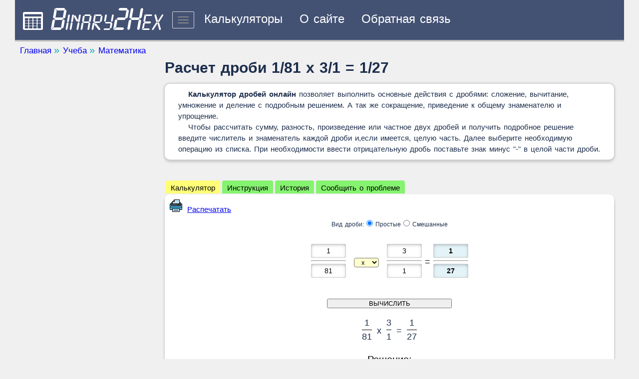

--- FILE ---
content_type: text/html; charset=UTF-8
request_url: https://binary2hex.ru/calculator-drobey.html?id=432990
body_size: 8420
content:
<!DOCTYPE html>  
<html lang="ru-RU">
<head>
<link rel="icon" href="/favicon.ico" type="image/x-icon"> 
<meta charset="UTF-8" />
<title>Расчет дроби 1/81 x 3/1 = 1/27</title>

<link rel="stylesheet" type="text/css" media="all" href="styles/calc_style.css?v=78" />
<link href="styles/jquery.rating.css" rel="stylesheet" type="text/css" /> 

  <script src="https://cdnjs.cloudflare.com/ajax/libs/jquery/2.2.2/jquery.min.js"></script>
  <script src="https://cdnjs.cloudflare.com/ajax/libs/prefixfree/1.0.7/prefixfree.min.js"></script>

<script type="text/javascript">
window.jQuery || document.write('<script type="text/javascript" src="js/jquery-1.6.2.min.js"><\/script>');
</script>
<script type="text/javascript" src="js/like.js"></script>
<script type="text/javascript" src="js/jquery.rating-2.0.min.js"></script>



<meta name="description" content="Расчет дроби 1/81 x 3/1 = 1/27. <p><strong>Калькулятор дробей онлайн </strong>позволяет выполнить основные действия с дробями: сложение, вычитание, умножение и деление. А так же сокращение, приведение к общему знаменателю и упрощение.</p>
" />
<meta name="keywords" content="" />
<meta name="viewport" content="width=device-width, initial-scale=1.0">
<meta name="yandex-verification" content="d4a125ee13b176ca" />
<!-- Yandex.RTB -->
<script>window.yaContextCb=window.yaContextCb||[]</script>
<script src="https://yandex.ru/ads/system/context.js" async></script>






</head>

<body >


 <div id="wrapper">  


	<div id="header" >
	  <a id="header_logo" href="https://binary2hex.ru/"><img src="img/logo.png" alt="Главная" /></a>

		
		<button id="button_menu" type="button" class="nav-toggle" >
		  <span id="button_icon"></span>
		  <span id="button_icon"></span>
		  <span id="button_icon"></span>
		</button>

		 <ul id="menu">
		  <li><a href="https://binary2hex.ru/">Калькуляторы</a></li>
		  <li><a href="https://binary2hex.ru/o-site.html">О сайте</a></li>  
          <li><a href="https://binary2hex.ru/support.html">Обратная связь</a></li>
		 </ul>	
		 


		 
	</div>
	
	
	
		 <ol id="buterbrod"  itemscope itemtype="https://schema.org/BreadcrumbList" >
		 <li itemprop="itemListElement" itemscope itemtype="https://schema.org/ListItem" ><a itemprop="item" href="/" title="Главная"><span itemprop="name">Главная</span></a><meta itemprop="position" content="1" /></li><li first itemprop="itemListElement" itemscope itemtype="https://schema.org/ListItem"><a itemprop="item" href="ucheba" title="Учеба">
  <span itemprop="name">Учеба</span></a><meta itemprop="position" content="3" /></li><li cat itemprop="itemListElement" itemscope itemtype="https://schema.org/ListItem"><a itemprop="item" href="mathematic" title="Математика">
  <span itemprop="name">Математика</span></a><meta itemprop="position" content="5" /></li>		 </ol>	



	

 
 <script>
$('.nav-toggle').on('click', function(){
$('#menu').toggleClass('active');
});
</script>
<div  class="container">

    <aside>
    <br><br>
<!-- Yandex.RTB R-A-11697614-1 -->
<div id="yandex_rtb_R-A-11697614-1"></div>
<script>
window.yaContextCb.push(() => {
    Ya.Context.AdvManager.render({
        "blockId": "R-A-11697614-1",
        "renderTo": "yandex_rtb_R-A-11697614-1"
    })
})
</script>
	<br><br>
<!-- Yandex.RTB R-A-11697614-2 -->
<div id="yandex_rtb_R-A-11697614-2"></div>
<script>
window.yaContextCb.push(() => {
    Ya.Context.AdvManager.render({
        "blockId": "R-A-11697614-2",
        "renderTo": "yandex_rtb_R-A-11697614-2"
    })
})
</script>
	<br><br>
<!-- Yandex.RTB R-A-11697614-3 -->
<div id="yandex_rtb_R-A-11697614-3"></div>
<script>
window.yaContextCb.push(() => {
    Ya.Context.AdvManager.render({
        "blockId": "R-A-11697614-3",
        "renderTo": "yandex_rtb_R-A-11697614-3"
    })
})
</script>

	<br><br>
<!-- Yandex.RTB R-A-11697614-4 -->
<div id="yandex_rtb_R-A-11697614-4"></div>
<script>
window.yaContextCb.push(() => {
    Ya.Context.AdvManager.render({
        "blockId": "R-A-11697614-4",
        "renderTo": "yandex_rtb_R-A-11697614-4"
    })
})
</script>
	<br><br>
<!-- Yandex.RTB R-A-11697614-5 -->
<div id="yandex_rtb_R-A-11697614-5"></div>
<script>
window.yaContextCb.push(() => {
    Ya.Context.AdvManager.render({
        "blockId": "R-A-11697614-5",
        "renderTo": "yandex_rtb_R-A-11697614-5"
    })
})
</script>
	</aside> 
  <div class="home-list" >




  <h1 id="single_post_title">Расчет дроби 1/81 x 3/1 = 1/27</h1>
  
	  <div class="content_single"><p><strong>Калькулятор дробей онлайн </strong>позволяет выполнить основные действия с дробями: сложение, вычитание, умножение и деление с подробным&nbsp;решением. А так же сокращение, приведение к общему знаменателю и упрощение.</p>

<p>Чтобы рассчитать сумму, разность, произведение или частное двух дробей и получить подробное решение введите числитель и знаменатель каждой дроби и,если имеется, целую часть. Далее выберите необходимую операцию из списка. При необходимости ввести отрицательную дробь поставьте знак минус &quot;-&quot; в целой части дроби.</p>
</div>
      <div id="rsya" ><!-- Yandex.RTB R-A-11697614-10 -->
<div id="yandex_rtb_R-A-11697614-10"></div>
<script>
window.yaContextCb.push(() => {
    Ya.Context.AdvManager.render({
        "blockId": "R-A-11697614-10",
        "renderTo": "yandex_rtb_R-A-11697614-10"
    })
})
</script></div>
  	  
	  <script language="JavaScript" type="text/javascript">
     <!--


     function view_change(view_block) 
      {
      switch(view_block)
       {
       case 1:
       document.getElementById("selectview").style.background = "#fffe76";
       document.getElementById("selectview2").style.background = "#85f36f";
       //document.getElementById("selectview3").style.background = "#85f36f";
       document.getElementById("selectview4").style.background = "#85f36f";
       document.getElementById("selectview5").style.background = "#85f36f";
 
       document.getElementById("table_calc").style.display = "block"; 
       document.getElementById("table_readme").style.display = "none";   
       //document.getElementById("table_teoriya").style.display = "none"; 
       document.getElementById("table_histori").style.display = "none"; 
        document.getElementById("table_problemi").style.display = "none";
 
       break;
       case 2:
       document.getElementById("selectview").style.background = "#85f36f";
       document.getElementById("selectview2").style.background = "#fffe76";
       //document.getElementById("selectview3").style.background = "#85f36f";
       document.getElementById("selectview4").style.background = "#85f36f";
       document.getElementById("selectview5").style.background = "#85f36f";
 
             document.getElementById("table_calc").style.display = "none"; 
       document.getElementById("table_readme").style.display = "block";   
       //document.getElementById("table_teoriya").style.display = "none"; 
       document.getElementById("table_histori").style.display = "none"; 
        document.getElementById("table_problemi").style.display = "none";
 
       break;
       case 3: 
       document.getElementById("selectview").style.background = "#85f36f";
       document.getElementById("selectview2").style.background = "#85f36f";
       //document.getElementById("selectview3").style.background = "#fffe76";
       document.getElementById("selectview4").style.background = "#85f36f";
       document.getElementById("selectview5").style.background = "#85f36f";
 
       document.getElementById("table_calc").style.display = "none"; 
       document.getElementById("table_readme").style.display = "none";   
       //document.getElementById("table_teoriya").style.display = "block"; 
       document.getElementById("table_histori").style.display = "none";  
        document.getElementById("table_problemi").style.display = "none";
       
       break;
       case 4: 
       document.getElementById("selectview").style.background = "#85f36f";
       document.getElementById("selectview2").style.background = "#85f36f";
      // document.getElementById("selectview3").style.background = "#85f36f";
       document.getElementById("selectview4").style.background = "#fffe76";
       document.getElementById("selectview5").style.background = "#85f36f";
 
       document.getElementById("table_calc").style.display = "none"; 
       document.getElementById("table_readme").style.display = "none";   
       //document.getElementById("table_teoriya").style.display = "none"; 
       document.getElementById("table_histori").style.display = "block"; 
        document.getElementById("table_problemi").style.display = "none";  
       
       break; 
        case 5: 
       document.getElementById("selectview").style.background = "#85f36f";
       document.getElementById("selectview2").style.background = "#85f36f";
       //document.getElementById("selectview3").style.background = "#85f36f";
       document.getElementById("selectview4").style.background = "#85f36f";
       document.getElementById("selectview5").style.background = "#fffe76";
       
       document.getElementById("table_calc").style.display = "none"; 
       document.getElementById("table_readme").style.display = "none";   
       //document.getElementById("table_teoriya").style.display = "none"; 
       document.getElementById("table_histori").style.display = "none"; 
       document.getElementById("table_problemi").style.display = "block";  
       break; 
       }


      }



   $(function(){
	
	$('#rating').rating({
		fx: 'full',
        image: 'img/stars.png',
        loader: 'img/ajax-loader.gif',
		url: 'rating.php?r=26',
        callback: function(responce){
            
            this.vote_success.fadeOut(2000);
        }
	  });
	
    })
  
 
      //-->
      </script>
				  
<ul class="calc_menu">
<li class="cselect" id="selectview" style="background:#fffe76" onclick="view_change(1);">Калькулятор</li>
<li class="cselect2" id="selectview2" style="background:#85f36f" onclick="view_change(2);">Инструкция</li>

<li class="cselect2" id="selectview4" style="background:#85f36f" onclick="view_change(4);">История</li>
<li class="cselect2" id="selectview5" style="background:#85f36f" onclick="view_change(5);">Сообщить о проблеме</li>
</ul>
<br class="clear">

         <div id="table_calc"> 
	     <div id='link_print'><a href='https://binary2hex.ru/calculator-drobey.html?id=432990&print=1' target='_blank' ><img class='printer_icon_svg' src='img/printer.svg'>Распечатать</a></div><script language="JavaScript" type="text/javascript">
<!--
function timerDecrement() {
	
var time = $('#timer_stolbik').html();

 if(time>0) 
  {  
   time=time-1;
   $('#timer_stolbik').html(time);
   setTimeout(timerDecrement, 1000);
  }
  else
  {
	 // ожидание закончено  
	  $('input[name=submit]').val("ВЫЧИСЛИТЬ");
	  $('input[name=submit]').prop('disabled',false);	
      $('#timer_stolbik').text(" ");
      $('#text_stolbik').fadeIn(100);	  
      $('#href_calc').fadeIn(100);	  
	  
	  if($('#ch3Numerator').val()=='') $('#ch3Numerator').fadeOut(1); else $('#ch3Numerator').fadeIn(1);
	  if($('#ch3Denominator').val()=='') $('#ch3Denominator').fadeOut(1); else $('#ch3Denominator').fadeIn(1);
	  if($('#ch3Celoe').val()=='') $('#ch3Celoe').fadeOut(1); else $('#ch3Celoe').fadeIn(1);	
	  
	  window.location.href = $('#link').html();	  
  }
  
  
}








function forEach(data, callback){
  for(var key in data){
    if(data.hasOwnProperty(key)){
      callback(key, data[key]);
    }
  }
}

function ValidateForm()
{
var strFilter ;
var text;

var ch1Celoe,ch1Numerator,ch1Denominator;
ch1Celoe = $('#ch1Celoe').val();
ch1Numerator = $('#ch1Numerator').val();
ch1Denominator = $('#ch1Denominator').val();

var ch2Celoe,ch2Numerator,ch2Denominator;
ch2Celoe = $('#ch2Celoe').val();
ch2Numerator = $('#ch2Numerator').val();
ch2Denominator = $('#ch2Denominator').val();

var operaciya;
operaciya = $('#operaciya').val();


ch1Celoe = ch1Celoe.trim();
ch1Numerator = ch1Numerator.trim();
ch1Denominator = ch1Denominator.trim();
ch2Celoe = ch2Celoe.trim();
ch2Numerator = ch2Numerator.trim();
ch2Denominator = ch2Denominator.trim();



     strFilterceloe =/^[0-9-]*$/; 
	 strFilter =/^[0-9]*$/; 
	 text=" содержит недопустимые символы";  

  if (!strFilterceloe.test(ch1Celoe))
  {
   $('#error').html("Целое первой дроби "+text);
  }
  else if(!strFilter.test(ch1Numerator))
  {
   $('#error').html("Числитель первой дроби "+text);
  }
  else if(!strFilter.test(ch1Denominator))
  {
   $('#error').html("Знаменатель первой дроби "+text);
  }  
  else if (!strFilterceloe.test(ch2Celoe))
  {
   $('#error').html("Целое второй дроби "+text);
  }
  else if(!strFilter.test(ch2Numerator))
  {
   $('#error').html("Числитель второй дроби "+text);
  }
  else if(!strFilter.test(ch2Denominator))
  {
   $('#error').html("Знаменатель второй дроби "+text);
  } 
  else if((ch1Numerator.length==0)&&(ch1Denominator.length!=0))
  {
   $('#error').html("Числитель первой дроби пуст");
  }
  else if((ch1Denominator.length==0)&&(ch1Numerator.length!=0))
  {
   $('#error').html("Знаменатель первой дроби пуст");
  }  
  else if((ch2Numerator.length==0)&&(ch2Denominator.length!=0))
  {
   $('#error').html("Числитель второй дроби пуст");
  }
  else if((ch2Denominator.length==0)&&(ch2Numerator.length!=0))
  {
   $('#error').html("Знаменатель второй дроби пуст");
  }  

  else 
  {

	$('input[name=submit]').val("Передача данных, ожидайте"); 
    $('input[name=submit]').prop('disabled',true);	
     $('#text_stolbik').fadeOut(1);
      $('#href_calc').fadeOut(1);	  
	
   // отправляем форму	  
               $.ajax({  
			    type:"POST",
				data: { 
                      ch1Celoe: ch1Celoe,
                      ch1Numerator: ch1Numerator, 
					  ch1Denominator: ch1Denominator, 
                      ch2Celoe: ch2Celoe,
                      ch2Numerator: ch2Numerator, 
					  ch2Denominator: ch2Denominator, 
					  operaciya:operaciya,
					  
                     },
					 
                url: "https://binary2hex.ru/calc/calcyadro.php?calculator=9&calcid=26",
                cache: false,
                dataType: 'json',				
				success:function(data) {

	            $('input[name=submit]').val("Ожидание выполнения расчета");
				
				
				
				
				
                forEach(data,function(key,value) {
				  if(key=="otvettext") $('#otvettext').html(value);
				  if(key=="timer_stolbik") $('#timer_stolbik').text(value);
				  if(key=="error") $('#error').html(value); 
				  if(key=="otvet")  $('#otvet').html(value); 
				  if(key=="like_block")  $('#like_block').html(value); 
				 if(key=="href_calc")  $('#href_calc').html(value); 
				 if(key=="otvet_global")  $('#otvet_global').html(value);
				 if(key=="link_print")  $('#link_print').html(value);
				 if(key=="link")  $('#link').html(value);
				 if(key=="ch3Numerator")  $('#ch3Numerator').val(value);
				 if(key=="ch3Denominator")  $('#ch3Denominator').val(value);
				 if(key=="ch3Celoe")  $('#ch3Celoe').val(value);
                 });
				
				
				timerDecrement();
				
				}

 
            });
	  
  }
  
}


$(document).ready(function() {
    $('input[type=radio][name="vid_drobi"]').on('click',function() {
        var value = $(this).val();
		if(value==0){
		  $('#ch1Celoe').fadeOut(100);
          $('#ch1Celoe').val('');
          $('#ch2Celoe').fadeOut(100); 
          $('#ch2Celoe').val('');	
		}
		else{
		  $('#ch1Celoe').fadeIn(100);
          $('#ch2Celoe').fadeIn(100);
			
		}
		
    });
});
-->
</script>

  	<div class = "text_block">
       Вид дроби: 
	   <input type="radio" name="vid_drobi"  value = "0" checked> Простые 
	   <input type="radio" name="vid_drobi"  value = "1" > Смешанные 
	</div> 
  <div id="center"> 

	
	
   <div class="block_left_30"> 
    <input type="text" class="textnum" name ="ch1Celoe" id ="ch1Celoe" value="" style="position: relative; top: -17px;display:none;">  
	 <div class = "block">
	  <input type="text" class="textnum" name ="ch1Numerator" id ="ch1Numerator" value="1">
      <hr>	
      <input type="text" class="textnum" name ="ch1Denominator" id ="ch1Denominator" value="81">	 
	 </div>
   </div>
   <div class="block_left_10"> 
      <select id="operaciya"  style="margin: 0 10px;padding:0 10px;position: relative; top: -17px;background-color: #FFFECE;border-radius: 4px;" >
      <option  value="1">+</option>
      <option  value="2">–</option>
	  <option selected value="3">x</option>
      <option  value="4">÷</option>
      </select>
   </div>
   <div class="block_left_30"> 
     <input type="text" class="textnum" name ="ch2Celoe" id ="ch2Celoe" value="" style="position: relative; top: -17px;display:none;">
    
	<div class = "block">
	 <input type="text" class="textnum" name ="ch2Numerator" id ="ch2Numerator" value="3">
     <hr>	
     <input type="text" class="textnum" name ="ch2Denominator" id ="ch2Denominator" value="1">	 
	</div> 
   </div>
   <div id = "speed_otvet">
     <div class="block_left_10"><span style="position: relative; top: -17px;font-size:1.2em;">=</span></div>  
	<input type="text" class="textnum_otvet" name ="ch3Celoe" id ="ch3Celoe" value="" style="position: relative; top: -17px;display:none;">

	 <div class = "block">
	   <input type="text" class="textnum_otvet" name ="ch3Numerator" id ="ch3Numerator" value="1" style="">
       <hr>	
       <input type="text" class="textnum_otvet" name ="ch3Denominator" id ="ch3Denominator" value="27" style="">	 
	  </div> 
   </div>
	
  </div>
 <div id="center" class="clear"> 
 
   <div id="timer_stolbik" ></div>
<input type="button"  class="submitdatach" name ="submit"  value="ВЫЧИСЛИТЬ" onclick="ValidateForm()">  

 </div>
  <div id="error" class = "errorText" ></div>
  <div  id="link"  style="display:none;"></div>
 <div id="otvet_global" class="otvet_global"><div class="dr"><div class="chis">1</div><div class="zn">81</div></div><div class="op">x</div><div class="dr"><div class="chis">3</div><div class="zn">1</div></div><div class="op">  =  </div><div class="dr"><div class="chis">1</div><div class="zn">27</div></div></div>
 <div id="otvet" style="text-align: center;"><div id='center' style='font-size:1.3em;'>Решение:</div><div class="dr"><div class="chis">1</div><div class="zn">81</div></div><div class="op">x</div><div class="dr"><div class="chis">3</div><div class="zn">1</div></div><div class="op">  =  </div><div class="dr"><div class="chis"><span class="cancel_text">1</span>  · 3</div><div class="zn">81 · <span class="cancel_text">1</span></div></div><div class="op">  =  </div><div class="dr"><div class="chis">3</div><div class="zn">81</div></div><div class="op">  =  </div><div class="dr"><div class="chis">1 · 3</div><div class="zn">27 · 3</div></div><div class="op">  =  </div><div class="dr"><div class="chis">1</div><div class="zn">27</div></div></div>

 
 <div class="left-text" id="otvettext"><div id='center' style='font-size:1.3em;'>Детальное объяснение решения:</div><div class='step_text'>1.Умножение дробей</div><div class="dr"><div class="chis">1</div><div class="zn">81</div></div><div class="op">x</div><div class="dr"><div class="chis">3</div><div class="zn">1</div></div><div class="op">  =  </div><div class="dr"><div class="chis"><span class="cancel_text">1</span>  · 3</div><div class="zn">81 · <span class="cancel_text">1</span> </div></div><div class="op">  =  </div><div class="dr"><div class="chis">3</div><div class="zn">81</div></div><div class='step_text'>2.Сократим дробь и получаем результат</div><div class="dr"><div class="chis">3</div><div class="zn">81</div></div><div class="op">  =  </div><div class="dr"><div class="chis">1 · 3</div><div class="zn">27 · 3</div></div><div class="op">  =  </div><div class="dr"><div class="chis">1</div><div class="zn">27</div></div></div>
  <div id="center"><a href="https://calculatori.ru/calculator-drobey.html" title="Перейти на сайт онлайн калькулятора дробей">Перейти на сайт: новый онлайн калькулятор дробей с подробным пошаговым ответом.</a></div>				  
		</div>
		<div id="rsya_posle" ><!-- Yandex.RTB R-A-11697614-11 -->
<div id="yandex_rtb_R-A-11697614-11"></div>
<script>
window.yaContextCb.push(() => {
    Ya.Context.AdvManager.render({
        "blockId": "R-A-11697614-11",
        "renderTo": "yandex_rtb_R-A-11697614-11"
    })
})
</script></div>
		
	    <div id="table_readme" style="display:none";>
          <p>Для того чтобы воспользоваться данным калькулятором Вам необходимо ввести числитель и знаменатель каждой дроби в соответствующие поля. Если у дроби имеется целая часть, то ее необходимо ввести в поле перед дробью.</p>

<p>Далee необхдимо выбрать какую операцию (сложение, вычитание, умножение или деление) Вы хотите совершить над этими дробями.</p>

<p>Нажмите кнопку &quot;Расчитать&quot; и результат расчета появиться на экране. Кроме результата Вы увидите подробное описание хода решения.</p>
		</div>

	    <div id="table_histori" style="display:none";>
                <div class="npht">Последние 20 расчетов на этом калькуляторе</div>
				<ol>  
			<li><a href="https://binary2hex.ru/calculator-drobey.html?id=676037" title="Расчет дроби 9/1 ÷ 9/17 = 17">Расчет дроби 9/1 ÷ 9/17 = 17</a></li><li><a href="https://binary2hex.ru/calculator-drobey.html?id=676036" title="Расчет дроби 10(2/3) ÷ 374/525 = 14(182/187)">Расчет дроби 10(2/3) ÷ 374/525 = 14(182/187)</a></li><li><a href="https://binary2hex.ru/calculator-drobey.html?id=676035" title="Расчет дроби 13(8/9) ÷ 4 = 3(17/36)">Расчет дроби 13(8/9) ÷ 4 = 3(17/36)</a></li><li><a href="https://binary2hex.ru/calculator-drobey.html?id=676034" title="Расчет дроби 54/7 x 55/36 = 11(11/14)">Расчет дроби 54/7 x 55/36 = 11(11/14)</a></li><li><a href="https://binary2hex.ru/calculator-drobey.html?id=676033" title="Расчет дроби 45/50 - 40/50 = 1/10">Расчет дроби 45/50 - 40/50 = 1/10</a></li><li><a href="https://binary2hex.ru/calculator-drobey.html?id=676032" title="Расчет дроби 4(10/36) - 2(3/4) = 1(19/36)">Расчет дроби 4(10/36) - 2(3/4) = 1(19/36)</a></li><li><a href="https://binary2hex.ru/calculator-drobey.html?id=676031" title="Расчет дроби 1/12 - 7/24 = -5/24">Расчет дроби 1/12 - 7/24 = -5/24</a></li><li><a href="https://binary2hex.ru/calculator-drobey.html?id=676030" title="Расчет дроби 15 ÷ 10/20 = 30">Расчет дроби 15 ÷ 10/20 = 30</a></li><li><a href="https://binary2hex.ru/calculator-drobey.html?id=676029" title="Расчет дроби 3/24 x 8 = 1">Расчет дроби 3/24 x 8 = 1</a></li><li><a href="https://binary2hex.ru/calculator-drobey.html?id=676028" title="Расчет дроби 12/25 ÷ 5/18 = 1(91/125)">Расчет дроби 12/25 ÷ 5/18 = 1(91/125)</a></li><li><a href="https://binary2hex.ru/calculator-drobey.html?id=676027" title="Расчет дроби 14/45 x 9/20 = 7/50">Расчет дроби 14/45 x 9/20 = 7/50</a></li><li><a href="https://binary2hex.ru/calculator-drobey.html?id=676026" title="Расчет дроби 14/45 ÷ 9/20 = 56/81">Расчет дроби 14/45 ÷ 9/20 = 56/81</a></li><li><a href="https://binary2hex.ru/calculator-drobey.html?id=676025" title="Расчет дроби 11/10 ÷ 6(1/2) = 11/65">Расчет дроби 11/10 ÷ 6(1/2) = 11/65</a></li><li><a href="https://binary2hex.ru/calculator-drobey.html?id=676024" title="Расчет дроби 19/34 x 1/17 = 19/578">Расчет дроби 19/34 x 1/17 = 19/578</a></li><li><a href="https://binary2hex.ru/calculator-drobey.html?id=676023" title="Расчет дроби 19/34 - 1/17 = 1/2">Расчет дроби 19/34 - 1/17 = 1/2</a></li><li><a href="https://binary2hex.ru/calculator-drobey.html?id=676022" title="Расчет дроби 8/78 - 8/79 = 4/3081">Расчет дроби 8/78 - 8/79 = 4/3081</a></li><li><a href="https://binary2hex.ru/calculator-drobey.html?id=676021" title="Расчет дроби 17/25 ÷ 34/36 = 18/25">Расчет дроби 17/25 ÷ 34/36 = 18/25</a></li><li><a href="https://binary2hex.ru/calculator-drobey.html?id=676020" title="Расчет дроби 3(1/4) ÷ 1(11/15) = 1(7/8)">Расчет дроби 3(1/4) ÷ 1(11/15) = 1(7/8)</a></li><li><a href="https://binary2hex.ru/calculator-drobey.html?id=676019" title="Расчет дроби 8/5 x 11/1 = 17(3/5)">Расчет дроби 8/5 x 11/1 = 17(3/5)</a></li><li><a href="https://binary2hex.ru/calculator-drobey.html?id=676018" title="Расчет дроби 23/1 - 19/4 = 18(1/4)">Расчет дроби 23/1 - 19/4 = 18(1/4)</a></li>				</ol>
		</div>	
	    <div id="table_problemi" style="display:none";>
                <div class="npht">Сообщите нам о возникшей проблеме в результате расчета на этом калькуляторе. 				<p>После проведения расчета нажмите на кнопочку 'Расчет не верен' если Вы обнаружили ошибку. Или нажмите 'расчет верный' если ошибок нет.</p></div>
				<div id='like_block'><img src='img/nolike.gif' style='cursor: pointer;' onclick='like_post(26,432990,0)'>
<img src='img/like.gif' style='cursor: pointer;' onclick='like_post(26,432990,1)'>
<div id='like_result'></div></div>				
     
		</div>	
		

		
		

	    <div id="table_teoriya">
            <strong>Дробь - это такая форма записи чисел в которой над чертой пишется числитель, а под чертой - знаменатель.</strong><br />
<img alt="" src="/img/drob_help.png" /><br />
<br />
<strong>Знаменатель </strong>означает на сколько равных частей было разделено. Например яблоко разделили на 2 равные части.<br />
<strong>Числитель </strong>означает сколько таких частей взяли. Например, после деления яблока взяли одну половинку.<br />
<br />
Дроби бывают правильные или неправильные:
<ul>
	<li><em>Правильная дробь</em>&nbsp; - это дробь у котрой числитель меньше знаменателя.</li>
	<li><em>Неправильная дробь</em> - это дробь у которой&nbsp; числитель больше знаменателя.</li>
</ul>
Дроби бывают простые и смешанные:

<ul>
	<li>Простой называется дробь у которой нет целой части.</li>
	<li>Смешанная дробь имеет целую часть, которая записывается перед чертой.</li>
</ul>
		</div>
		
    
  
  <div class="content_single">
   <p>Похожие калькуляторы</p>
   <ul class='calc_in_category'><li><a class="cat_home_href" href="/delenie-stolbikom.html" title="<p>Этот калькулятор умеет делить столбиком, выдавая подробное объяснение как учили в школе. Поддержка чисел с запятыми и результата с остатком.</p>
">
		    <div class="category" >
			   <div class="calc_icon" ><img class="calc_icon_svg" src="img/division2.svg"></div>
			   <div class="category_description" >Деление в столбик онлайн. Калькулятор наглядного деления.</div> 
			 </div> 
		   </a></li><li><a class="cat_home_href" href="/umnojenie-stolbikom.html" title="<p>Этот калькулятор умеет умножать столбиком два числа.Можно умножать целые и дробные числа, положительные и отрицательные.</p>
">
		    <div class="category" >
			   <div class="calc_icon" ><img class="calc_icon_svg" src="img/umnojenie.svg"></div>
			   <div class="category_description" >Умножение в столбик онлайн. Калькулятор наглядного умножения</div> 
			 </div> 
		   </a></li><li><a class="cat_home_href" href="/vichitanie-stolbikom.html" title="<p>Калькулятор вычитает столбиком и показывает подробное решение.</p>
">
		    <div class="category" >
			   <div class="calc_icon" ><img class="calc_icon_svg" src="img/minus.svg"></div>
			   <div class="category_description" >Вычитание столбиком. Калькулятор наглядного вычитания. </div> 
			 </div> 
		   </a></li><li><a class="cat_home_href" href="/slojenie-stolbikom.html" title="<p>Сложение столбиком двух чисел. Можно сложить столбиком два любых числа. Показываются все переносы.</p>
">
		    <div class="category" >
			   <div class="calc_icon" ><img class="calc_icon_svg" src="img/plus.svg"></div>
			   <div class="category_description" >Сложение столбиком. Калькулятор наглядного сложения. </div> 
			 </div> 
		   </a></li></ul>   <br>
   <p>Калькуляторы других категорий</p>
   <ul class='calc_in_category'><li><a class="cat_home_href" href="/numberconverter.html" title="<p>Данный онлайн калькулятор умеет переводить числа из одной системы счисления в любую другую, показывая подробный ход решения.</p>
">
		    <div class="category" >
			   <div class="calc_icon" ><img class="calc_icon_svg" src="img/binary-icon.svg"></div>
			   <div class="category_description" >Перевод чисел в различные системы счисления</div> 
			 </div> 
		   </a></li><li><a class="cat_home_href" href="/allsystem.html" title="<p>Данный онлайн калькулятор предназначен для сложения вычитания умножения и деления столбиком дробных чисел, записанных в двоичной, троичной, восьмеричной, шестнадцатиричной и любой другой системе счисления.Поддерживаются дробные числа. Деление столбиком.</p>
">
		    <div class="category" >
			   <div class="calc_icon" ><img class="calc_icon_svg" src="img/slvse-icon.svg"></div>
			   <div class="category_description" >Сложение, умножение и деление чисел в различных системах счисления</div> 
			 </div> 
		   </a></li><li><a class="cat_home_href" href="/perevod-megabit-v-megabajty.html" title="<p>Калькулятор для перевода из мегабит в мегабайты или из килобит в килобайты, а также из бит в байты. Калькулятор переводит скорость интернета в реально возможный переданный объем данных.</p>
">
		    <div class="category" >
			   <div class="calc_icon" ><img class="calc_icon_svg" src="img/megabit-icon.svg"></div>
			   <div class="category_description" >Перевод мегабит в мегабайты</div> 
			 </div> 
		   </a></li><li><a class="cat_home_href" href="/ploschad-treugolnika.html" title="<p>Калькулятор площади треугольника онлайн. Вычислит площадь любого треугольника по имеющимся данным. Различные формулы для прямоугольных, равнобедренных, равносторонних и любых других треугольников.</p>
">
		    <div class="category" >
			   <div class="calc_icon" ><img class="calc_icon_svg" src="img/trangle.svg"></div>
			   <div class="category_description" >Калькулятор площади треугольника 21 способ</div> 
			 </div> 
		   </a></li><li><a class="cat_home_href" href="/calculator-dney.html" title="<p>Калькулятор дней умеет вычислять количество дней между двумя датами, учитывая рабочие и праздничные дни.</p>
">
		    <div class="category" >
			   <div class="calc_icon" ><img class="calc_icon_svg" src="img/datetime-icon.svg"></div>
			   <div class="category_description" >Калькулятор дней</div> 
			 </div> 
		   </a></li></ul>  </div>


        <table>
		 <tr>
		  <td>
            Ваша оценка?		  </td>
		  </tr>
		  <tr>
		  <td>
          <div id="rating" style="padding:20px;">
        		<input type="hidden" name="val" value="3.07"/>
				<input type="hidden" name="votes" value="5753">			
           </div>
		  </td>
		  </tr>
        </table>		 


  <div id="href_calc"></div>		

	       









 </div>




</div> </div>
<br class="clear">
 <footer class="footer">
 <ul>
  <li>2013-2026 © Binary2Hex.ru - онлайн калькуляторы с ходом решения</li> 
 <li>Иногда расчеты, выполненые на наших онлайн калькуляторах, могут содержать ошибки.Пользуясь данным сайтом Вы соглашаетсь на то, что всю ответственность за результат расчета Вы берете на себя.При использовании любых материалов сайта, включая фотографии и тексты, активная ссылка на https://Binary2Hex.ru обязательна.</li> 
 </ul>
<!-- Yandex.Metrika counter -->
<script type="text/javascript" >
   (function(m,e,t,r,i,k,a){m[i]=m[i]||function(){(m[i].a=m[i].a||[]).push(arguments)};
   m[i].l=1*new Date();
   for (var j = 0; j < document.scripts.length; j++) {if (document.scripts[j].src === r) { return; }}
   k=e.createElement(t),a=e.getElementsByTagName(t)[0],k.async=1,k.src=r,a.parentNode.insertBefore(k,a)})
   (window, document, "script", "https://mc.yandex.ru/metrika/tag.js", "ym");

   ym(55935133, "init", {
        clickmap:true,
        trackLinks:true,
        accurateTrackBounce:true
   });
</script>
<noscript><div><img src="https://mc.yandex.ru/watch/55935133" style="position:absolute; left:-9999px;" alt="" /></div></noscript>
<!-- /Yandex.Metrika counter -->
 
</footer>
  

--- FILE ---
content_type: image/svg+xml
request_url: https://binary2hex.ru/img/umnojenie.svg
body_size: 588
content:
<?xml version="1.0" encoding="UTF-8"?>
<!DOCTYPE svg PUBLIC "-//W3C//DTD SVG 1.1//EN" "http://www.w3.org/Graphics/SVG/1.1/DTD/svg11.dtd">
<!-- Creator: CorelDRAW X6 -->
<svg xmlns="http://www.w3.org/2000/svg" xml:space="preserve" width="100%" height="100%" version="1.1" style="shape-rendering:geometricPrecision; text-rendering:geometricPrecision; image-rendering:optimizeQuality; fill-rule:evenodd; clip-rule:evenodd"
viewBox="0 0 500 500"
 xmlns:xlink="http://www.w3.org/1999/xlink">
 <defs>
  <style type="text/css">
   <![CDATA[
    .str0 {stroke:#303030;stroke-width:10}
    .fil0 {fill:url(#id0)}
    .fil1 {fill:url(#id1)}
   ]]>
  </style>
  <linearGradient id="id0" gradientUnits="userSpaceOnUse" x1="250" y1="25" x2="250" y2="475">
   <stop offset="0" style="stop-color:#FF4617"/>
   <stop offset="1" style="stop-color:#C82800"/>
  </linearGradient>
  <linearGradient id="id1" gradientUnits="userSpaceOnUse" x1="250" y1="128.584" x2="250" y2="361.686">
   <stop offset="0" style="stop-color:#D8D8D8"/>
   <stop offset="1" style="stop-color:#F2F2F2"/>
  </linearGradient>
 </defs>
 <g id="Layer_x0020_1">
  <metadata id="CorelCorpID_0Corel-Layer"/>
  <circle class="fil0 str0" cx="250" cy="250" r="225"/>
  <polygon class="fil1 str0" points="398,328 328,398 250,321 172,398 102,328 179,250 102,172 172,102 250,179 328,102 398,172 321,250 "/>
 </g>
</svg>


--- FILE ---
content_type: application/javascript; charset=utf-8
request_url: https://binary2hex.ru/js/like.js
body_size: 425
content:
function like_post(id,idcalc,vote)
{

	$('#like_result').html("Передача данных, ожидайте"); 

	
  
               $.ajax({  
			    type:"POST",
				data: { 
                      vote: vote,
                      calcid: id,
                      idcalc: idcalc,					  
                     },
					 
                url: "/vote.php",
                cache: false,
                dataType: 'text',				
				success:function(data) {

	            	$('#like_block').html(data); 
				
		

				
				}

 
            });
	  
  
  
}


--- FILE ---
content_type: image/svg+xml
request_url: https://binary2hex.ru/img/minus.svg
body_size: 905
content:
<?xml version="1.0" encoding="UTF-8"?>
<!DOCTYPE svg PUBLIC "-//W3C//DTD SVG 1.1//EN" "http://www.w3.org/Graphics/SVG/1.1/DTD/svg11.dtd">
<!-- Creator: CorelDRAW X6 -->
<svg xmlns="http://www.w3.org/2000/svg" xml:space="preserve" width="100%" height="100%" version="1.1" style="shape-rendering:geometricPrecision; text-rendering:geometricPrecision; image-rendering:optimizeQuality; fill-rule:evenodd; clip-rule:evenodd"
viewBox="0 0 500 500"
 xmlns:xlink="http://www.w3.org/1999/xlink">
 <defs>
  <style type="text/css">
   <![CDATA[
    .str0 {stroke:#A42100;stroke-width:7.5}
    .fil3 {fill:none}
    .fil5 {fill:url(#id0)}
    .fil4 {fill:url(#id1)}
    .fil2 {fill:url(#id2)}
    .fil1 {fill:url(#id3)}
    .fil0 {fill:url(#id4)}
   ]]>
  </style>
  <linearGradient id="id0" gradientUnits="userSpaceOnUse" x1="100.002" y1="250" x2="399.998" y2="250">
   <stop offset="0" style="stop-color:#F2F2F2"/>
   <stop offset="1" style="stop-color:#CBCBCB"/>
  </linearGradient>
  <linearGradient id="id1" gradientUnits="userSpaceOnUse" x1="90.001" y1="200" x2="409.999" y2="300">
   <stop offset="0" style="stop-color:#A4A4A4"/>
   <stop offset="1" style="stop-color:#F2F2F2"/>
  </linearGradient>
  <linearGradient id="id2" gradientUnits="userSpaceOnUse" x1="247.54" y1="43.425" x2="247.54" y2="167.097">
   <stop offset="0" style="stop-color:#FF7D5D"/>
   <stop offset="1" style="stop-color:#ED2F00"/>
  </linearGradient>
  <radialGradient id="id3" gradientUnits="objectBoundingBox" cx="50%" cy="41.9999%" r="43.0001%" fx="50%" fy="41.9999%">
   <stop offset="0" style="stop-color:#FF582E"/>
   <stop offset="1" style="stop-color:#ED2F00"/>
  </radialGradient>
  <radialGradient id="id4" gradientUnits="objectBoundingBox" cx="62.0001%" cy="74.0001%" r="42%" fx="62.0001%" fy="74.0001%">
   <stop offset="0" style="stop-color:#FF3300"/>
   <stop offset="1" style="stop-color:#A42100"/>
  </radialGradient>
 </defs>
 <g id="Layer_x0020_1">
  <metadata id="CorelCorpID_0Corel-Layer"/>
  <circle class="fil0" cx="250" cy="250" r="230"/>
  <path class="fil1" d="M250 20c91,0 169,52 206,128 -53,52 -126,83 -206,83 -80,0 -153,-31 -206,-83 37,-76 115,-128 206,-128z"/>
  <path class="fil2" d="M344 57c46,35 41,88 -11,118 -52,31 -131,27 -177,-7 -46,-35 -41,-88 11,-118 52,-31 131,-27 177,7z"/>
  <circle class="fil3 str0" cx="250" cy="250" r="230"/>
  <path class="fil4" d="M410 200l0 100c-162,0 -158,0 -320,0l0 -100c162,0 158,0 320,0z"/>
  <path class="fil5" d="M100 290l0 -80c169,0 131,0 300,0l0 80c-169,0 -131,0 -300,0z"/>
 </g>
</svg>
